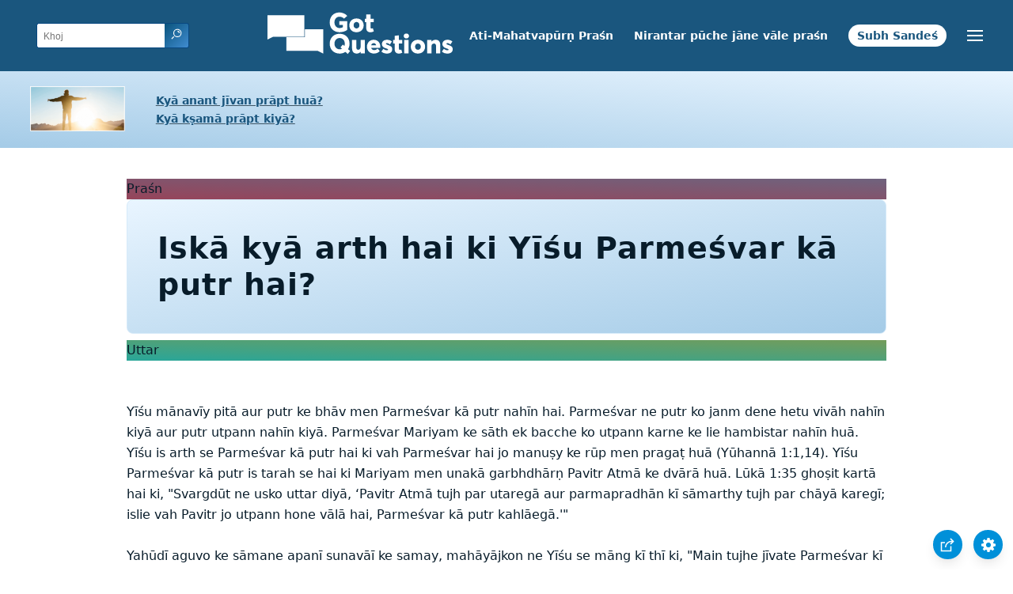

--- FILE ---
content_type: text/html
request_url: https://www.gotquestions.org/Hindi-Latin/Yisu-putr-Parmesvar.html
body_size: 3138
content:
<!doctype html>
<html lang="hi">
<head>
<title>Iskā kyā arth hai ki Yīśu Parmeśvar kā putr hai?</title>
<META name="keywords" content="Yīśu putr Parmeśvar"><META name="description" content="Iskā kyā arth hai ki Yīśu Parmeśvar kā putr hai? Kis tarah Yīśu Parmeśvar kā putr huā?">
<meta charset="utf-8">
<link rel="canonical" href="https://www.gotquestions.org/Hindi-Latin/Yisu-putr-Parmesvar.html">
<meta name="viewport" content="width=device-width, initial-scale=1, user-scalable=no">
<link rel="stylesheet" type="text/css" href="https://www.gotquestions.org/style.css">
<script async src="https://www.googletagmanager.com/gtag/js?id=G-M7EVHFDMSZ"></script>
<script>
  window.dataLayer = window.dataLayer || [];
  function gtag(){dataLayer.push(arguments);}
  gtag('js', new Date());
  gtag('config', 'G-M7EVHFDMSZ');
</script>
</head>
<body data-site-theme="light">
<div class="fixed-button settings box-shadow"><img src="https://www.gotquestions.org/img/cogwheel.svg" alt="settings icon" onclick="settingsMenu(this)"></div>
<div class="fixed-button sharebutton box-shadow"><img src="https://www.gotquestions.org/img/share.svg" alt="share icon" onclick="shareMenu(this)"></div>
<header class="gradient-to-b" style="--color-start: var(--bgcolor-header-start);  --color-end: var(--bgcolor-header-end);">
<div class="searchbox desktop-show"><div class="search"><div class='gq-ac-placeholder header'></div></div></div>
<div class="logo-wrap"><a href="https://www.gotquestions.org/Hindi-Latin" class="logo"><img src="https://www.gotquestions.org/img/logo_2025_INTL.svg" alt="Bāibal ke praśno ke uttar"></a></div>
<nav>
<ul>
<li><a href="ati-mahatvapurn-prasn.html">Ati-Mahatvapūrṇ Praśn</a></li>
<li><a href="nirantar-puche-jane-vale-prasn.html">Nirantar pūche jāne vāle praśn</a></li>
<li><a href="subh-sandes.html">Subh Sandeś</a></li>
</ul>
<ul class="extra-menu modal-menu box-shadow">
<li class="mobile-show flex-half"><a href="ati-mahatvapurn-prasn.html">Ati-Mahatvapūrṇ Praśn</a></li>
<li class="mobile-show flex-half"><a href="nirantar-puche-jane-vale-prasn.html">Nirantar pūche jāne vāle praśn</a></li>
<li class="mobile-show donate"><a href="subh-sandes.html">Subh Sandeś</a></li>
</ul>
<ul class="settings-menu modal-menu box-shadow">
<li>
<div class="toggle-wrap">
<span>Light</span><input type="checkbox" checked id="toggle" class="checkbox" onclick="toggleTheme(this)" /><label for="toggle" class="switch"></label><span>Dark</span>
</div>
</li>
<li><label for="font">Font</label><select name="font" id="font" onchange="changeFont()"><option value="system-ui">Default</option><option value="Arial">Arial</option><option value="Verdana">Verdana</option><option value="Helvetica">Helvetica</option><option value="Tahoma">Tahoma</option><option value="Georgia">Georgia</option><option value="Times New Roman">Times New Roman</option></select></li>
<li><label for="lineheight">Line Height</label><select name="lineheight" id="lineheight" onchange="changeLineHeight()"><option value="1.4">Default</option><option value="1">1.0</option><option value="1.2">1.2</option><option value="1.5">1.5</option><option value="2">2</option></select></li>
<li><label for="fontsize">Font Size</label><select name="fontsize" id="fontsize" onchange="changeFontSize()"><option value="1">Default</option><option value="1">1.0</option><option value="1.2">1.2</option><option value="1.5">1.5</option><option value="2">2</option></select></li>
</ul>
<ul class="final-menu modal-menu box-shadow">
<li><a href="https://www.facebook.com/sharer.php?u=https://www.gotquestions.org/" class="fb"><img src="https://www.gotquestions.org/img/logo-fb-simple.svg" alt="Facebook icon">Facebook</a></li>
<li><a href="http://twitter.com/share?url=https://www.gotquestions.org/" class="tw"><img src="https://www.gotquestions.org/img/logo-twitter.svg" alt="Twitter icon">Twitter</a></li>
<li><a href="https://pinterest.com/pin/create/link/?url=https://www.gotquestions.org/" class="pi"><img src="https://www.gotquestions.org/img/logo-pinterest.svg" alt="Pinterest icon">Pinterest</a></li>
<li><a class="SendEmail" href=""><img src="https://www.gotquestions.org/img/letter.svg" alt="Email icon">Email</a></li>
</ul>
<img src="https://www.gotquestions.org/img/menu.svg" class="menu-icon" alt="Menu icon" onclick="extraMenu(this)">
</nav>
</header>
<div class="featured gradient-to-tr" style="--color-start: var(--bgcolor-featured-start); --color-end: var(--bgcolor-featured-end)">
<div class="featured-left">
<h5></h5>
<h4><a href="anant-jivan.html">Kyā anant jīvan prāpt huā?</a></h4>
<h4><a href="Parmesvar-ksama-prapt-kare.html">Kyā kṣamā prāpt kiyā?</a></h4>
</div>
</div>
<main>
<section class="content-wrap gradient-to-b" style="--color-start: var(--bgcolor-content-start); --color-end: var(--bgcolor-content-end);" ><div class="content">
<div class="label gradient-to-tr" style="--color-start: #96445a; --color-end: #6f637e;">Praśn</div>
<h1>Iskā kyā arth hai ki Yīśu Parmeśvar kā putr hai?</h1>
<div class="label  gradient-to-tr" style="--color-start: #29a699; --color-end: #749c5a;">Uttar</div><br><br>
Yīśu mānavīy pitā aur putr ke bhāv men Parmeśvar kā putr nahīn hai. Parmeśvar ne putr ko janm dene hetu vivāh nahīn kiyā aur putr utpann nahīn kiyā. Parmeśvar Mariyam ke sāth ek bacche ko utpann karne ke lie hambistar nahīn huā. Yīśu is arth se Parmeśvar kā putr hai ki vah Parmeśvar hai jo manuṣy ke rūp men pragaṭ huā (Yūhannā 1:1,14). Yīśu Parmeśvar kā putr is tarah se hai ki Mariyam men unakā garbhdhārṇ Pavitr Atmā ke dvārā huā. Lūkā 1:35 ghoṣit kartā hai ki, "Svargdūt ne usko uttar diyā, ‘Pavitr Atmā tujh par utaregā aur parmapradhān kī sāmarthy tujh par chāyā karegī; islie vah Pavitr jo utpann hone vālā hai, Parmeśvar kā putr kahlāegā.'"<br><br>
Yahūdī aguvo ke sāmane apanī sunavāī ke samay, mahāyājkon ne Yīśu se māng kī thī ki, "Main tujhe jīvate Parmeśvar kī śapatha detā hūn ki yadi tū Parmeśvar kā putr Masīh hai, to ham se kah de" (Mattī 26:63). Yīśu ne usse kahā, "Tūne āap hī kah diyā. 'Varan main tum se yah bhī kahtā hūn ki aba se tum manuṣy ke putr ko sarvaśaktimān ke dāhinī or baiṭhe, aur ākāś men bādlon par āte dekhoge'" (Mattī 26:64). Yahūdī aguvo ne Yīśu par īśanindā karne kā doṣ lagāte hue pratyuttar diyā (Mattī 26:65-66). Iske bād, Yahūdiyon ne Pentiyus Pīlātus ko jor diyā ki, "Hamārī bhī vyavasthā hai aur us vyavasthā ke anusār vah māre jāne ke yogy hai, kyonki usne apane āap ko Parmeśvar kā putr banāyā" (Yūhannā 19:7). Kyon uskā Parmeśvar kā putr hone kā dāvā īśanindā mānā gayā aur mṛtyu kī sajā ke yogy thā? Yahūdī aguvo ne bilkul ṭhīk samajhā thā ki Yīśu kā ’’Parmeśvar kā putr’’ hone ke śabdo se kyā arth thā. Parmeśvar kā putr honā Parmeśvar ke tulya hone jaisā thā. Parmeśvar kā putr ‘‘Parmeśvar’’ honā thā. Parmeśvar jaise guṇo kā dāvā – sacchāī yah hai ki Parmeśvar honā thā – jo ki Yahūdī aguvo ke lie īśanindā thī; islie unhon ne Laivyavya Vasthā 24:15 ke anusār Yīśu ke lie mṛtyu kī māng kī. Ibrāniyon 1:3 spaṣṭ vyakta kartī hai, "Putr uskī mahimā kā prakāś aur uske tatv kī chāap hai."<br><br>
Ek aur udāharṇ Yūhannā 17:12 men pāyā jātā hai jahāan Yahuda ko ‘‘Vināś kā putr’’ karke varṇit kiyā gayā hai. Yūhannā 6:71 hame batātā hai ki Yahuda Samaun kā putr thā. Yūhannā 17:12 kā Yahuda ko "Vināś ke putr" ke rūp men varṇit kartā hai? Sabd vināś  kā arth "nāś, ujāḍa, vyarth" hotā hai. Yahuda śābdik rūp se "ujāḍa, nāś, vyarth" kā putr nahīn thā, parntu ye bāten Yahuda ke jīvan kī pahachān thī. Yahuda vināś kā pragaṭīkarṇ thā. Isī rīti se Yīśu Parmeśvar kā putr hai. Parmeśvar kā putr Parmeśvar hai. Yīśu Parmeśvar kā prakaṭ rūp hai (Yūhannā 1:1, 14).<br><br>
<a href="https://www.gotquestions.org/Jesus-Son-of-God.html">English</a><br><br>
<hr><br>
<center><strong class="return">
<a class="button-link box-shadow" href="https://www.gotquestions.org/Hindi-Latin">Hindī ya Roman-Nagari ke mukhya pṛṣṭha par vāpsa jāie</a><br><br>
Iskā kyā arth hai ki Yīśu Parmeśvar kā putr hai?</strong></center>
</div>
</section>
<section class="share gradient-to-b" style="--color-start: #073D60; --color-end: #0A3652;">
<span></span>
<a href="https://www.facebook.com/sharer.php?u=https://www.gotquestions.org/" class="fb"><img src="https://www.gotquestions.org/img/logo-fb-simple.svg" alt="Facebook icon"></a>
<a href="http://twitter.com/share?url=https://www.gotquestions.org/" class="tw"><img src="https://www.gotquestions.org/img/logo-twitter.svg" alt="Twitter icon"></a>
<a href="https://pinterest.com/pin/create/link/?url=https://www.gotquestions.org/" class="pi"><img src="https://www.gotquestions.org/img/logo-pinterest.svg" alt="Pinterest icon"></a>
<a class="SendEmail" href=""><img src="https://www.gotquestions.org/img/letter.svg" alt="Email icon"></a>
</section>
</main>
<footer>
<div class="grid"><div>
<div class="logo"></div>
</div>
<div class="network">
</div>
<div class="apps">
</div>
</div>
</footer>
<div class="bottom"><center>&copy; Copyright Got Questions Ministries</center></div>
<script src="gqscripts2021-HI-L.js"></script>
</body>
</html>